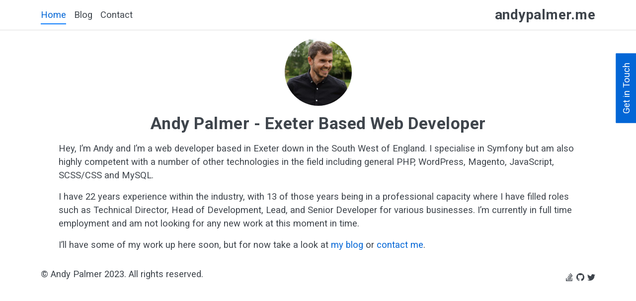

--- FILE ---
content_type: text/html; charset=utf-8
request_url: https://andypalmer.me/
body_size: 2677
content:
<!DOCTYPE html>
<html class="no-js" lang="en">
<head>
    <meta charset="utf-8">
    <meta name="viewport" content="width=device-width, minimum-scale=1, initial-scale=1, shrink-to-fit=no">
    <link rel="preconnect" href="https://fonts.googleapis.com">
    <link rel="preconnect" href="https://fonts.gstatic.com" crossorigin>
    <link href="https://fonts.googleapis.com/css2?family=Roboto:wght@400;700&display=swap" rel="stylesheet">
    <link rel="apple-touch-icon" sizes="180x180" href="/apple-touch-icon.png">
    <link rel="icon" type="image/png" href="/favicon-32x32.png" sizes="32x32">
    <meta name='robots' content='index, follow, max-image-preview:large, max-snippet:-1, max-video-preview:-1' />

	<title>Andy Palmer - Web Developer in Exeter, Devon</title>
	<meta name="description" content="Personal website of Andy Palmer, a freelance developer based in Exeter in South West England. I blog about PHP, WordPress, jQuery JavaScript and other tech." />
	<link rel="canonical" href="https://andypalmer.me/" />
	<meta property="og:locale" content="en_GB" />
	<meta property="og:type" content="website" />
	<meta property="og:title" content="Andy Palmer - Web Developer in Exeter, Devon" />
	<meta property="og:description" content="Personal website of Andy Palmer, a freelance developer based in Exeter in South West England. I blog about PHP, WordPress, jQuery JavaScript and other tech." />
	<meta property="og:url" content="https://andypalmer.me/" />
	<meta property="og:site_name" content="Andy Palmer" />
	<meta property="article:modified_time" content="2022-05-30T12:37:48+00:00" />
	<meta name="twitter:card" content="summary_large_image" />
	<script type="application/ld+json" class="yoast-schema-graph">{
	    "@context": "https://schema.org",
	    "@graph": [
	        {
	            "@type": "WebPage",
	            "@id": "https://andypalmer.me/",
	            "url": "https://andypalmer.me/",
	            "name": "Andy Palmer - Web Developer in Exeter, Devon",
	            "isPartOf": {
	                "@id": "https://andypalmer.me/#website"
	            },
	            "about": {
	                "@id": "https://andypalmer.me/#/schema/person/c4798061a6e48b5b7dda75d2e5c556a6"
	            },
	            "datePublished": "2016-03-19T16:52:04+00:00",
	            "dateModified": "2022-05-30T12:37:48+00:00",
	            "description": "Personal website of Andy Palmer, a freelance developer based in Exeter in South West England. I blog about PHP, WordPress, jQuery JavaScript and other tech.",
	            "breadcrumb": {
	                "@id": "https://andypalmer.me/#breadcrumb"
	            },
	            "inLanguage": "en-US",
	            "potentialAction": [
	                {
	                    "@type": "ReadAction",
	                    "target": [
	                        "https://andypalmer.me/"
	                    ]
	                }
	            ]
	        },
	        {
	            "@type": "BreadcrumbList",
	            "@id": "https://andypalmer.me/#breadcrumb",
	            "itemListElement": [
	                {
	                    "@type": "ListItem",
	                    "position": 1,
	                    "name": "Home"
	                }
	            ]
	        },
	        {
	            "@type": "WebSite",
	            "@id": "https://andypalmer.me/#website",
	            "url": "https://andypalmer.me/",
	            "name": "Andy Palmer",
	            "description": "Personal website of Andy Palmer - A Web Developer based in Exeter, Devon",
	            "publisher": {
	                "@id": "https://andypalmer.me/#/schema/person/c4798061a6e48b5b7dda75d2e5c556a6"
	            },
	            "potentialAction": [
	                {
	                    "@type": "SearchAction",
	                    "target": {
	                        "@type": "EntryPoint",
	                        "urlTemplate": "https://andypalmer.me/?s={search_term_string}"
	                    },
	                    "query-input": "required name=search_term_string"
	                }
	            ],
	            "inLanguage": "en-US"
	        },
	        {
	            "@type": [
	                "Person",
	                "Organization"
	            ],
	            "@id": "https://andypalmer.me/#/schema/person/c4798061a6e48b5b7dda75d2e5c556a6",
	            "name": "andy",
	            "image": {
	                "@type": "ImageObject",
	                "inLanguage": "en-US",
	                "@id": "https://andypalmer.me/#/schema/person/image/",
	                "url": "https://andypalmer.me/app/uploads/2022/09/cropped-square-13.33e4e403.jpg",
	                "contentUrl": "https://andypalmer.me/app/uploads/2022/09/cropped-square-13.33e4e403.jpg",
	                "width": 350,
	                "height": 350,
	                "caption": "andy"
	            },
	            "logo": {
	                "@id": "https://andypalmer.me/#/schema/person/image/"
	            }
	        }
	    ]
	}</script>


<link rel='stylesheet' id='app-1-css' href='/app/themes/default/assets/app.ec191f9c.css' type='text/css' media='all' />
</head>
<body class="home page-template-default page page-id-3 page-home">
<div class="sticky-header-wrap">
    <header id="header">
        <div class="container">
            <div class="d-flex justify-content-between">
                <nav id="main-nav" class="navbar navbar-default">
                    <ul id="menu-main-navigation" class="clearfix"><li class="nav-item"><a class="nav-link active" href="/">Home</a></li>
<li class="nav-item"><a class="nav-link" href="/blog/">Blog</a></li>
<li class="nav-item"><a class="nav-link" href="/contact/">Contact</a></li>
</ul>                </nav>
                <a href="/" class="logo h3">andypalmer.me</a>
                <button class="d-sm-none main-nav-toggle">
                    <img src="/app/themes/default/assets/images/list.8cfb6520.svg" width="32" height="32" alt="Open menu icon">
                    <img src="/app/themes/default/assets/images/x-lg.a1b91004.svg" width="32" height="32" alt="Close menu icon" style="display: none" loading="lazy">
                </button>
            </div>
        </div>
    </header>
</div>
    <main id="main">
        <div class="container">
            <div class="row">
                <section class="col-12 home-content">
                    <div class="text-center">
                        <img src="/app/themes/default/assets/images/me.0a9e4222.jpg" alt="Andy Palmer" class="my-head mb-3" width="135" height="136">
                        <h1 class="mb-3">Andy Palmer - Exeter Based Web Developer</h1>
                    </div>
                    <div class="dynamic-content"><p>Hey, I&#8217;m Andy and I&#8217;m a web developer based in Exeter down in the South West of England. I specialise in Symfony but am also highly competent with a number of other technologies in the field including general PHP, WordPress, Magento, JavaScript, SCSS/CSS and MySQL.</p>
<p>I have 22 years experience within the industry, with 13 of those years being in a professional capacity where I have filled roles such as Technical Director, Head of Development, Lead, and Senior Developer for various businesses. I&#8217;m currently in full time employment and am not looking for any new work at this moment in time.</p>
<p>I&#8217;ll have some of my work up here soon, but for now take a look at <a href="https://andypalmer.me/blog/">my blog</a> or <a href="https://andypalmer.me/contact/">contact me</a>.</p>
</div>
                </section>
            </div>
        </div>
    </main>
    <aside class="get-in-touch-pull-out d-none d-md-block">
        <div class="get-in-touch-inner">
            <a href="/contact/" class="get-in-touch-toggle btn btn-primary"><span>Get in Touch</span></a>
        </div>
    </aside>
<footer id="footer">
    <div class="container">
        <div class="d-flex justify-content-between">
            <p>&copy; Andy Palmer 2023. All rights reserved.</p>
            <ul class="social-links">
                <li>
                    <a href="https://stackoverflow.com/users/682673/andy" title="Stack Overflow" target="_blank" rel="noopener">
                        <img src="/app/themes/default/assets/images/stack-overflow.5c98149c.svg" width="16" height="16" alt="stackoverflow logo" loading="lazy">
                    </a>
                </li>
                <li>
                    <a href="https://github.com/andyexeter" title="GitHub" target="_blank" rel="noopener">
                        <img src="/app/themes/default/assets/images/github.dd2b1ef6.svg" width="16" height="16" alt="github logo" loading="lazy">
                    </a>
                </li>
                <li>
                    <a href="https://twitter.com/andyexeter" title="Twitter" target="_blank" rel="noopener">
                        <img src="/app/themes/default/assets/images/twitter.59947ea0.svg" width="16" height="16" alt="twitter logo" loading="lazy">
                    </a>
                </li>
            </ul>
        </div>
    </div>
</footer>
<script type="text/javascript" src="/app/themes/default/assets/runtime.79bae279.js" id="app-1-js"></script>
<script type="text/javascript" src="/app/themes/default/assets/74.a82e6291.js" id="app-2-js"></script>
<script type="text/javascript" src="/app/themes/default/assets/app.db0855fb.js" id="app-3-js"></script>
<!-- Cloudflare Pages Analytics --><script defer src='https://static.cloudflareinsights.com/beacon.min.js' data-cf-beacon='{"token": "95487956e45a4701a1f34dbd01e11cd0"}'></script><!-- Cloudflare Pages Analytics --><script defer src="https://static.cloudflareinsights.com/beacon.min.js/vcd15cbe7772f49c399c6a5babf22c1241717689176015" integrity="sha512-ZpsOmlRQV6y907TI0dKBHq9Md29nnaEIPlkf84rnaERnq6zvWvPUqr2ft8M1aS28oN72PdrCzSjY4U6VaAw1EQ==" data-cf-beacon='{"version":"2024.11.0","token":"4bc2b4d418764528bd69c177fe4df324","r":1,"server_timing":{"name":{"cfCacheStatus":true,"cfEdge":true,"cfExtPri":true,"cfL4":true,"cfOrigin":true,"cfSpeedBrain":true},"location_startswith":null}}' crossorigin="anonymous"></script>
</body>
</html>


--- FILE ---
content_type: image/svg+xml
request_url: https://andypalmer.me/app/themes/default/assets/images/stack-overflow.5c98149c.svg
body_size: -216
content:
<svg xmlns="http://www.w3.org/2000/svg" width="16" height="16" fill="#3f454c" class="bi bi-stack-overflow" viewBox="0 0 16 16">
    <path d="M12.412 14.572V10.29h1.428V16H1v-5.71h1.428v4.282h9.984z"/>
    <path d="M3.857 13.145h7.137v-1.428H3.857v1.428zM10.254 0 9.108.852l4.26 5.727 1.146-.852L10.254 0zm-3.54 3.377 5.484 4.567.913-1.097L7.627 2.28l-.914 1.097zM4.922 6.55l6.47 3.013.603-1.294-6.47-3.013-.603 1.294zm-.925 3.344 6.985 1.469.294-1.398-6.985-1.468-.294 1.397z"/>
</svg>


--- FILE ---
content_type: text/javascript; charset=utf-8
request_url: https://andypalmer.me/app/themes/default/assets/app.db0855fb.js
body_size: 742
content:
(globalThis.webpackChunk=globalThis.webpackChunk||[]).push([[143],{697:(t,e,s)=>{var i={"./clock.svg":261,"./envelope-fill.svg":392,"./github.svg":100,"./linkedin.svg":505,"./list.svg":435,"./pencil.svg":418,"./stack-overflow.svg":497,"./twitter.svg":256,"./x-lg.svg":562};function n(t){var e=a(t);return s(e)}function a(t){if(!s.o(i,t)){var e=new Error("Cannot find module '"+t+"'");throw e.code="MODULE_NOT_FOUND",e}return i[t]}n.keys=function(){return Object.keys(i)},n.resolve=a,t.exports=n,n.id=697},733:(t,e,s)=>{"use strict";s.r(e);const i=s(553);i((function(){i("html").removeClass("no-js");const t=i(".blog-sidebar"),e=t.length?t.offset().top-20:0,s=i(".sticky-header-wrap");window.addEventListener("scroll",function(t,e){let s=!1;return function(){s||(t.apply(this,arguments),s=!0,setTimeout((()=>s=!1),e))}}((function(){s.toggleClass("is-sticky",document.documentElement.scrollTop>0),t.length&&window.matchMedia("(min-width: 768px)").matches&&(document.documentElement.scrollTop>e?t.hasClass("is-sticky")||t.width(t.width()).addClass("is-sticky"):t.hasClass("is-sticky")&&t.width("").removeClass("is-sticky"))}),24),{passive:!0})}))},34:(t,e,s)=>{s.g.$=s.g.jQuery=s(553),s(247),s(436),s(697),s(733),s(702),s(582)},702:(t,e,s)=>{const i=s(553);i((function(){const t=i("#main-nav"),e=i(".main-nav-toggle"),s=t.find("a.active").parent("li"),n=i('<div class="active-line"></div>').hide().appendTo(t);function a(e){if(t.data("navigating")||!e.length)return!1;n.css({left:e.position().left+parseInt(e.css("marginLeft"),10),width:e.width()})}e.on("click",(function(){t.toggleClass("active"),i(this).toggleClass("active").children("img").toggle()})),i(window).on("load",(function(){a(s),n.show().addClass("animated fadeIn")})),t.on("mouseenter","li a",(function(){const e=setTimeout((()=>{a(i(this).parent("li"))}),150);t.find("li a").not(this).each((function(){clearTimeout(i(this).data("timerEnter"))})),i(this).data("timerEnter",e)})).on("mouseleave","li a",(function(){clearTimeout(i(this).data("timerEnter"));const t=setTimeout((()=>{a(s)}),150);i(this).data("timerLeave",t)})).on("click","li a",(function(){clearTimeout(i(this).data("timerEnter")),t.data("navigating",!0)}))}))},582:(t,e,s)=>{s(660),s(759),s(474),s(854),s(945),s(425),s(874)},247:(t,e,s)=>{"use strict";s.r(e)},261:(t,e,s)=>{"use strict";t.exports=s.p+"images/clock.2d010927.svg"},392:(t,e,s)=>{"use strict";t.exports=s.p+"images/envelope-fill.d511207d.svg"},100:(t,e,s)=>{"use strict";t.exports=s.p+"images/github.dd2b1ef6.svg"},505:(t,e,s)=>{"use strict";t.exports=s.p+"images/linkedin.254ed994.svg"},435:(t,e,s)=>{"use strict";t.exports=s.p+"images/list.8cfb6520.svg"},418:(t,e,s)=>{"use strict";t.exports=s.p+"images/pencil.847a9c2f.svg"},497:(t,e,s)=>{"use strict";t.exports=s.p+"images/stack-overflow.5c98149c.svg"},256:(t,e,s)=>{"use strict";t.exports=s.p+"images/twitter.59947ea0.svg"},562:(t,e,s)=>{"use strict";t.exports=s.p+"images/x-lg.a1b91004.svg"},436:(t,e,s)=>{"use strict";t.exports=s.p+"images/me.0a9e4222.jpg"}},t=>{t.O(0,[74],(()=>{return e=34,t(t.s=e);var e}));t.O()}]);

--- FILE ---
content_type: application/javascript
request_url: https://andypalmer.me/app/themes/default/assets/74.a82e6291.js
body_size: 18666
content:
/*! For license information please see 74.a82e6291.js.LICENSE.txt */
(globalThis.webpackChunk=globalThis.webpackChunk||[]).push([[74],{553:e=>{!function(){"use strict";var t={class:"className",contenteditable:"contentEditable",for:"htmlFor",readonly:"readOnly",maxlength:"maxLength",tabindex:"tabIndex",colspan:"colSpan",rowspan:"rowSpan",usemap:"useMap"};function n(e,t){try{return e(t)}catch(e){return t}}var r=document,i=window,a=r.documentElement,s=r.createElement.bind(r),o=s("div"),l=s("table"),u=s("tbody"),c=s("tr"),d=Array.isArray,p=Array.prototype,f=p.concat,g=p.filter,h=p.indexOf,m=p.map,b=p.push,v=p.slice,y=p.some,k=p.splice,S=/^#(?:[\w-]|\\.|[^\x00-\xa0])*$/,w=/^\.(?:[\w-]|\\.|[^\x00-\xa0])*$/,_=/<.+>/,A=/^\w+$/;function E(e,t){var n,r=!!(n=t)&&11===n.nodeType;return e&&(r||P(t)||I(t))?!r&&w.test(e)?t.getElementsByClassName(e.slice(1)):!r&&A.test(e)?t.getElementsByTagName(e):t.querySelectorAll(e):[]}var x=function(){function e(e,t){if(e){if(C(e))return e;var n=e;if(z(e)){var a=(C(t)?t[0]:t)||r;if(!(n=S.test(e)&&"getElementById"in a?a.getElementById(e.slice(1)):_.test(e)?Oe(e):E(e,a)))return}else if(D(e))return this.ready(e);(n.nodeType||n===i)&&(n=[n]),this.length=n.length;for(var s=0,o=this.length;s<o;s++)this[s]=n[s]}}return e.prototype.init=function(t,n){return new e(t,n)},e}(),F=x.prototype,T=F.init;T.fn=T.prototype=F,F.length=0,F.splice=k,"function"==typeof Symbol&&(F[Symbol.iterator]=p[Symbol.iterator]),F.map=function(e){return T(f.apply([],m.call(this,(function(t,n){return e.call(t,n,t)}))))},F.slice=function(e,t){return T(v.call(this,e,t))};var N=/-([a-z])/g;function O(e){return e.replace(N,(function(e,t){return t.toUpperCase()}))}function $(e,t){var n=e&&(e.matches||e.webkitMatchesSelector||e.msMatchesSelector);return!!n&&!!t&&n.call(e,t)}function C(e){return e instanceof x}function L(e){return!!e&&e===e.window}function P(e){return!!e&&9===e.nodeType}function I(e){return!!e&&1===e.nodeType}function R(e){return"boolean"==typeof e}function D(e){return"function"==typeof e}function z(e){return"string"==typeof e}function H(e){return void 0===e}function M(e){return null===e}function B(e){return!isNaN(parseFloat(e))&&isFinite(e)}function j(e){if("object"!=typeof e||null===e)return!1;var t=Object.getPrototypeOf(e);return null===t||t===Object.prototype}function q(e,t,n){if(n){for(var r=e.length;r--;)if(!1===t.call(e[r],r,e[r]))return e}else if(j(e))for(var i=Object.keys(e),a=(r=0,i.length);r<a;r++){var s=i[r];if(!1===t.call(e[s],s,e[s]))return e}else for(r=0,a=e.length;r<a;r++)if(!1===t.call(e[r],r,e[r]))return e;return e}function G(){for(var e=[],t=0;t<arguments.length;t++)e[t]=arguments[t];var n=!!R(e[0])&&e.shift(),r=e.shift(),i=e.length;if(!r)return{};if(!i)return G(n,T,r);for(var a=0;a<i;a++){var s=e[a];for(var o in s)n&&(d(s[o])||j(s[o]))?(r[o]&&r[o].constructor===s[o].constructor||(r[o]=new s[o].constructor),G(n,r[o],s[o])):r[o]=s[o]}return r}function U(e){return z(e)?function(t,n){return $(n,e)}:D(e)?e:C(e)?function(t,n){return e.is(n)}:e?function(t,n){return n===e}:function(){return!1}}function W(e,t){return t?e.filter(t):e}T.guid=1,T.isWindow=L,T.isFunction=D,T.isArray=d,T.isNumeric=B,T.isPlainObject=j,F.get=function(e){return H(e)?v.call(this):this[(e=Number(e))<0?e+this.length:e]},F.eq=function(e){return T(this.get(e))},F.first=function(){return this.eq(0)},F.last=function(){return this.eq(-1)},T.each=q,F.each=function(e){return q(this,e)},F.prop=function(e,n){if(e){if(z(e))return e=t[e]||e,arguments.length<2?this[0]&&this[0][e]:this.each((function(t,r){r[e]=n}));for(var r in e)this.prop(r,e[r]);return this}},F.removeProp=function(e){return this.each((function(n,r){delete r[t[e]||e]}))},T.extend=G,F.extend=function(e){return G(F,e)},F.filter=function(e){var t=U(e);return T(g.call(this,(function(e,n){return t.call(e,n,e)})))};var X=/\S+/g;function Y(e){return z(e)&&e.match(X)||[]}function Z(e,t,n,r){for(var i=[],a=D(t),s=r&&U(r),o=0,l=e.length;o<l;o++)if(a){var u=t(e[o]);u.length&&b.apply(i,u)}else for(var c=e[o][t];!(null==c||r&&s(-1,c));)i.push(c),c=n?c[t]:null;return i}function K(e){return e.length>1?g.call(e,(function(e,t,n){return h.call(n,e)===t})):e}function V(e,t,n){if(I(e)){var r=i.getComputedStyle(e,null);return n?r.getPropertyValue(t)||void 0:r[t]||e.style[t]}}function J(e,t){return parseInt(V(e,t),10)||0}F.hasClass=function(e){return!!e&&y.call(this,(function(t){return I(t)&&t.classList.contains(e)}))},F.removeAttr=function(e){var t=Y(e);return this.each((function(e,n){I(n)&&q(t,(function(e,t){n.removeAttribute(t)}))}))},F.attr=function(e,t){if(e){if(z(e)){if(arguments.length<2){if(!this[0]||!I(this[0]))return;var n=this[0].getAttribute(e);return M(n)?void 0:n}return H(t)?this:M(t)?this.removeAttr(e):this.each((function(n,r){I(r)&&r.setAttribute(e,t)}))}for(var r in e)this.attr(r,e[r]);return this}},F.toggleClass=function(e,t){var n=Y(e),r=!H(t);return this.each((function(e,i){I(i)&&q(n,(function(e,n){r?t?i.classList.add(n):i.classList.remove(n):i.classList.toggle(n)}))}))},F.addClass=function(e){return this.toggleClass(e,!0)},F.removeClass=function(e){return arguments.length?this.toggleClass(e,!1):this.attr("class","")},T.unique=K,F.add=function(e,t){return T(K(this.get().concat(T(e,t).get())))};var Q=/^--/;function ee(e){return Q.test(e)}var te={},ne=o.style,re=["webkit","moz","ms"];function ie(e,t){if(void 0===t&&(t=ee(e)),t)return e;if(!te[e]){var n=O(e),r=""+n[0].toUpperCase()+n.slice(1);q((n+" "+re.join(r+" ")+r).split(" "),(function(t,n){if(n in ne)return te[e]=n,!1}))}return te[e]}var ae={animationIterationCount:!0,columnCount:!0,flexGrow:!0,flexShrink:!0,fontWeight:!0,gridArea:!0,gridColumn:!0,gridColumnEnd:!0,gridColumnStart:!0,gridRow:!0,gridRowEnd:!0,gridRowStart:!0,lineHeight:!0,opacity:!0,order:!0,orphans:!0,widows:!0,zIndex:!0};function se(e,t,n){return void 0===n&&(n=ee(e)),n||ae[e]||!B(t)?t:t+"px"}F.css=function(e,t){if(z(e)){var n=ee(e);return e=ie(e,n),arguments.length<2?this[0]&&V(this[0],e,n):e?(t=se(e,t,n),this.each((function(r,i){I(i)&&(n?i.style.setProperty(e,t):i.style[e]=t)}))):this}for(var r in e)this.css(r,e[r]);return this};var oe=/^\s+|\s+$/;function le(e,t){var r=e.dataset[t]||e.dataset[O(t)];return oe.test(r)?r:n(JSON.parse,r)}function ue(e,t,r){r=n(JSON.stringify,r),e.dataset[O(t)]=r}function ce(e,t){var n=e.documentElement;return Math.max(e.body["scroll"+t],n["scroll"+t],e.body["offset"+t],n["offset"+t],n["client"+t])}function de(e,t){return J(e,"border"+(t?"Left":"Top")+"Width")+J(e,"padding"+(t?"Left":"Top"))+J(e,"padding"+(t?"Right":"Bottom"))+J(e,"border"+(t?"Right":"Bottom")+"Width")}F.data=function(e,t){if(!e){if(!this[0])return;var n={};for(var r in this[0].dataset)n[r]=le(this[0],r);return n}if(z(e))return arguments.length<2?this[0]&&le(this[0],e):H(t)?this:this.each((function(n,r){ue(r,e,t)}));for(var r in e)this.data(r,e[r]);return this},q([!0,!1],(function(e,t){q(["Width","Height"],(function(e,n){F[(t?"outer":"inner")+n]=function(r){if(this[0])return L(this[0])?t?this[0]["inner"+n]:this[0].document.documentElement["client"+n]:P(this[0])?ce(this[0],n):this[0][(t?"offset":"client")+n]+(r&&t?J(this[0],"margin"+(e?"Top":"Left"))+J(this[0],"margin"+(e?"Bottom":"Right")):0)}}))})),q(["Width","Height"],(function(e,t){var n=t.toLowerCase();F[n]=function(r){if(!this[0])return H(r)?void 0:this;if(!arguments.length)return L(this[0])?this[0].document.documentElement["client"+t]:P(this[0])?ce(this[0],t):this[0].getBoundingClientRect()[n]-de(this[0],!e);var i=parseInt(r,10);return this.each((function(t,r){if(I(r)){var a=V(r,"boxSizing");r.style[n]=se(n,i+("border-box"===a?de(r,!e):0))}}))}}));var pe={};function fe(e){return"none"===V(e,"display")}function ge(e,t){return!t||!y.call(t,(function(t){return e.indexOf(t)<0}))}F.toggle=function(e){return this.each((function(t,n){I(n)&&((H(e)?fe(n):e)?(n.style.display=n.___cd||"",fe(n)&&(n.style.display=function(e){if(pe[e])return pe[e];var t=s(e);r.body.insertBefore(t,null);var n=V(t,"display");return r.body.removeChild(t),pe[e]="none"!==n?n:"block"}(n.tagName))):(n.___cd=V(n,"display"),n.style.display="none"))}))},F.hide=function(){return this.toggle(!1)},F.show=function(){return this.toggle(!0)};var he={focus:"focusin",blur:"focusout"},me={mouseenter:"mouseover",mouseleave:"mouseout"},be=/^(mouse|pointer|contextmenu|drag|drop|click|dblclick)/i;function ve(e){return me[e]||he[e]||e}function ye(e){return e.___ce=e.___ce||{}}function ke(e){var t=e.split(".");return[t[0],t.slice(1).sort()]}function Se(e,t,n,r,i){var a=ye(e);if(t)a[t]&&(a[t]=a[t].filter((function(a){var s=a[0],o=a[1],l=a[2];if(i&&l.guid!==i.guid||!ge(s,n)||r&&r!==o)return!0;e.removeEventListener(t,l)})));else for(t in a)Se(e,t,n,r,i)}function we(e){return e.multiple&&e.options?Z(g.call(e.options,(function(e){return e.selected&&!e.disabled&&!e.parentNode.disabled})),"value"):e.value||""}F.off=function(e,t,n){var r=this;if(H(e))this.each((function(e,t){(I(t)||P(t)||L(t))&&Se(t)}));else if(z(e))D(t)&&(n=t,t=""),q(Y(e),(function(e,i){var a=ke(i),s=a[0],o=a[1],l=ve(s);r.each((function(e,r){(I(r)||P(r)||L(r))&&Se(r,l,o,t,n)}))}));else for(var i in e)this.off(i,e[i]);return this},F.on=function(e,t,n,r,i){var a=this;if(!z(e)){for(var s in e)this.on(s,t,n,e[s],i);return this}return z(t)||(H(t)||M(t)?t="":H(n)?(n=t,t=""):(r=n,n=t,t="")),D(r)||(r=n,n=void 0),r?(q(Y(e),(function(e,s){var o=ke(s),l=o[0],u=o[1],c=ve(l),d=l in me,p=l in he;c&&a.each((function(e,a){if(I(a)||P(a)||L(a)){var s=function e(s){if(s.target["___i"+s.type])return s.stopImmediatePropagation();if((!s.namespace||ge(u,s.namespace.split(".")))&&(t||!(p&&(s.target!==a||s.___ot===c)||d&&s.relatedTarget&&a.contains(s.relatedTarget)))){var o=a;if(t){for(var l=s.target;!$(l,t);){if(l===a)return;if(!(l=l.parentNode))return}o=l}Object.defineProperty(s,"currentTarget",{configurable:!0,get:function(){return o}}),Object.defineProperty(s,"delegateTarget",{configurable:!0,get:function(){return a}}),Object.defineProperty(s,"data",{configurable:!0,get:function(){return n}});var f=r.call(o,s,s.___td);i&&Se(a,c,u,t,e),!1===f&&(s.preventDefault(),s.stopPropagation())}};s.guid=r.guid=r.guid||T.guid++,function(e,t,n,r,i){var a=ye(e);a[t]=a[t]||[],a[t].push([n,r,i]),e.addEventListener(t,i)}(a,c,u,t,s)}}))})),this):this},F.one=function(e,t,n,r){return this.on(e,t,n,r,!0)},F.ready=function(e){var t=function(){return setTimeout(e,0,T)};return"loading"!==r.readyState?t():r.addEventListener("DOMContentLoaded",t),this},F.trigger=function(e,t){if(z(e)){var n=ke(e),i=n[0],a=n[1],s=ve(i);if(!s)return this;var o=be.test(s)?"MouseEvents":"HTMLEvents";(e=r.createEvent(o)).initEvent(s,!0,!0),e.namespace=a.join("."),e.___ot=i}e.___td=t;var l=e.___ot in he;return this.each((function(t,n){l&&D(n[e.___ot])&&(n["___i"+e.type]=!0,n[e.___ot](),n["___i"+e.type]=!1),n.dispatchEvent(e)}))};var _e=/%20/g,Ae=/\r?\n/g;var Ee=/file|reset|submit|button|image/i,xe=/radio|checkbox/i;F.serialize=function(){var e="";return this.each((function(t,n){q(n.elements||[n],(function(t,n){if(!(n.disabled||!n.name||"FIELDSET"===n.tagName||Ee.test(n.type)||xe.test(n.type)&&!n.checked)){var r=we(n);if(!H(r))q(d(r)?r:[r],(function(t,r){e+=function(e,t){return"&"+encodeURIComponent(e)+"="+encodeURIComponent(t.replace(Ae,"\r\n")).replace(_e,"+")}(n.name,r)}))}}))})),e.slice(1)},F.val=function(e){return arguments.length?this.each((function(t,n){var r=n.multiple&&n.options;if(r||xe.test(n.type)){var i=d(e)?m.call(e,String):M(e)?[]:[String(e)];r?q(n.options,(function(e,t){t.selected=i.indexOf(t.value)>=0}),!0):n.checked=i.indexOf(n.value)>=0}else n.value=H(e)||M(e)?"":e})):this[0]&&we(this[0])},F.clone=function(){return this.map((function(e,t){return t.cloneNode(!0)}))},F.detach=function(e){return W(this,e).each((function(e,t){t.parentNode&&t.parentNode.removeChild(t)})),this};var Fe=/^\s*<(\w+)[^>]*>/,Te=/^<(\w+)\s*\/?>(?:<\/\1>)?$/,Ne={"*":o,tr:u,td:c,th:c,thead:l,tbody:l,tfoot:l};function Oe(e){if(!z(e))return[];if(Te.test(e))return[s(RegExp.$1)];var t=Fe.test(e)&&RegExp.$1,n=Ne[t]||Ne["*"];return n.innerHTML=e,T(n.childNodes).detach().get()}T.parseHTML=Oe,F.empty=function(){return this.each((function(e,t){for(;t.firstChild;)t.removeChild(t.firstChild)}))},F.html=function(e){return arguments.length?H(e)?this:this.each((function(t,n){I(n)&&(n.innerHTML=e)})):this[0]&&this[0].innerHTML},F.remove=function(e){return W(this,e).detach().off(),this},F.text=function(e){return H(e)?this[0]?this[0].textContent:"":this.each((function(t,n){I(n)&&(n.textContent=e)}))},F.unwrap=function(){return this.parent().each((function(e,t){if("BODY"!==t.tagName){var n=T(t);n.replaceWith(n.children())}})),this},F.offset=function(){var e=this[0];if(e){var t=e.getBoundingClientRect();return{top:t.top+i.pageYOffset,left:t.left+i.pageXOffset}}},F.offsetParent=function(){return this.map((function(e,t){for(var n=t.offsetParent;n&&"static"===V(n,"position");)n=n.offsetParent;return n||a}))},F.position=function(){var e=this[0];if(e){var t="fixed"===V(e,"position"),n=t?e.getBoundingClientRect():this.offset();if(!t){for(var r=e.ownerDocument,i=e.offsetParent||r.documentElement;(i===r.body||i===r.documentElement)&&"static"===V(i,"position");)i=i.parentNode;if(i!==e&&I(i)){var a=T(i).offset();n.top-=a.top+J(i,"borderTopWidth"),n.left-=a.left+J(i,"borderLeftWidth")}}return{top:n.top-J(e,"marginTop"),left:n.left-J(e,"marginLeft")}}},F.children=function(e){return W(T(K(Z(this,(function(e){return e.children})))),e)},F.contents=function(){return T(K(Z(this,(function(e){return"IFRAME"===e.tagName?[e.contentDocument]:"TEMPLATE"===e.tagName?e.content.childNodes:e.childNodes}))))},F.find=function(e){return T(K(Z(this,(function(t){return E(e,t)}))))};var $e=/^\s*<!(?:\[CDATA\[|--)|(?:\]\]|--)>\s*$/g,Ce=/^$|^module$|\/(java|ecma)script/i,Le=["type","src","nonce","noModule"];function Pe(e,t,n,r,i){r?e.insertBefore(t,n?e.firstChild:null):"HTML"===e.nodeName?e.parentNode.replaceChild(t,e):e.parentNode.insertBefore(t,n?e:e.nextSibling),i&&function(e,t){var n=T(e);n.filter("script").add(n.find("script")).each((function(e,n){if(Ce.test(n.type)&&a.contains(n)){var r=s("script");r.text=n.textContent.replace($e,""),q(Le,(function(e,t){n[t]&&(r[t]=n[t])})),t.head.insertBefore(r,null),t.head.removeChild(r)}}))}(t,e.ownerDocument)}function Ie(e,t,n,r,i,a,s,o){return q(e,(function(e,a){q(T(a),(function(e,a){q(T(t),(function(t,s){var o=n?s:a,l=n?e:t;Pe(n?a:s,l?o.cloneNode(!0):o,r,i,!l)}),o)}),s)}),a),t}F.after=function(){return Ie(arguments,this,!1,!1,!1,!0,!0)},F.append=function(){return Ie(arguments,this,!1,!1,!0)},F.appendTo=function(e){return Ie(arguments,this,!0,!1,!0)},F.before=function(){return Ie(arguments,this,!1,!0)},F.insertAfter=function(e){return Ie(arguments,this,!0,!1,!1,!1,!1,!0)},F.insertBefore=function(e){return Ie(arguments,this,!0,!0)},F.prepend=function(){return Ie(arguments,this,!1,!0,!0,!0,!0)},F.prependTo=function(e){return Ie(arguments,this,!0,!0,!0,!1,!1,!0)},F.replaceWith=function(e){return this.before(e).remove()},F.replaceAll=function(e){return T(e).replaceWith(this),this},F.wrapAll=function(e){for(var t=T(e),n=t[0];n.children.length;)n=n.firstElementChild;return this.first().before(t),this.appendTo(n)},F.wrap=function(e){return this.each((function(t,n){var r=T(e)[0];T(n).wrapAll(t?r.cloneNode(!0):r)}))},F.wrapInner=function(e){return this.each((function(t,n){var r=T(n),i=r.contents();i.length?i.wrapAll(e):r.append(e)}))},F.has=function(e){var t=z(e)?function(t,n){return E(e,n).length}:function(t,n){return n.contains(e)};return this.filter(t)},F.is=function(e){var t=U(e);return y.call(this,(function(e,n){return t.call(e,n,e)}))},F.next=function(e,t,n){return W(T(K(Z(this,"nextElementSibling",t,n))),e)},F.nextAll=function(e){return this.next(e,!0)},F.nextUntil=function(e,t){return this.next(t,!0,e)},F.not=function(e){var t=U(e);return this.filter((function(n,r){return(!z(e)||I(r))&&!t.call(r,n,r)}))},F.parent=function(e){return W(T(K(Z(this,"parentNode"))),e)},F.index=function(e){var t=e?T(e)[0]:this[0],n=e?this:T(t).parent().children();return h.call(n,t)},F.closest=function(e){var t=this.filter(e);if(t.length)return t;var n=this.parent();return n.length?n.closest(e):t},F.parents=function(e,t){return W(T(K(Z(this,"parentElement",!0,t))),e)},F.parentsUntil=function(e,t){return this.parents(t,e)},F.prev=function(e,t,n){return W(T(K(Z(this,"previousElementSibling",t,n))),e)},F.prevAll=function(e){return this.prev(e,!0)},F.prevUntil=function(e,t){return this.prev(t,!0,e)},F.siblings=function(e){return W(T(K(Z(this,(function(e){return T(e).parent().children().not(e)})))),e)},e.exports=T}()},874:()=>{!function(e){var t="\\b(?:BASH|BASHOPTS|BASH_ALIASES|BASH_ARGC|BASH_ARGV|BASH_CMDS|BASH_COMPLETION_COMPAT_DIR|BASH_LINENO|BASH_REMATCH|BASH_SOURCE|BASH_VERSINFO|BASH_VERSION|COLORTERM|COLUMNS|COMP_WORDBREAKS|DBUS_SESSION_BUS_ADDRESS|DEFAULTS_PATH|DESKTOP_SESSION|DIRSTACK|DISPLAY|EUID|GDMSESSION|GDM_LANG|GNOME_KEYRING_CONTROL|GNOME_KEYRING_PID|GPG_AGENT_INFO|GROUPS|HISTCONTROL|HISTFILE|HISTFILESIZE|HISTSIZE|HOME|HOSTNAME|HOSTTYPE|IFS|INSTANCE|JOB|LANG|LANGUAGE|LC_ADDRESS|LC_ALL|LC_IDENTIFICATION|LC_MEASUREMENT|LC_MONETARY|LC_NAME|LC_NUMERIC|LC_PAPER|LC_TELEPHONE|LC_TIME|LESSCLOSE|LESSOPEN|LINES|LOGNAME|LS_COLORS|MACHTYPE|MAILCHECK|MANDATORY_PATH|NO_AT_BRIDGE|OLDPWD|OPTERR|OPTIND|ORBIT_SOCKETDIR|OSTYPE|PAPERSIZE|PATH|PIPESTATUS|PPID|PS1|PS2|PS3|PS4|PWD|RANDOM|REPLY|SECONDS|SELINUX_INIT|SESSION|SESSIONTYPE|SESSION_MANAGER|SHELL|SHELLOPTS|SHLVL|SSH_AUTH_SOCK|TERM|UID|UPSTART_EVENTS|UPSTART_INSTANCE|UPSTART_JOB|UPSTART_SESSION|USER|WINDOWID|XAUTHORITY|XDG_CONFIG_DIRS|XDG_CURRENT_DESKTOP|XDG_DATA_DIRS|XDG_GREETER_DATA_DIR|XDG_MENU_PREFIX|XDG_RUNTIME_DIR|XDG_SEAT|XDG_SEAT_PATH|XDG_SESSION_DESKTOP|XDG_SESSION_ID|XDG_SESSION_PATH|XDG_SESSION_TYPE|XDG_VTNR|XMODIFIERS)\\b",n={pattern:/(^(["']?)\w+\2)[ \t]+\S.*/,lookbehind:!0,alias:"punctuation",inside:null},r={bash:n,environment:{pattern:RegExp("\\$"+t),alias:"constant"},variable:[{pattern:/\$?\(\([\s\S]+?\)\)/,greedy:!0,inside:{variable:[{pattern:/(^\$\(\([\s\S]+)\)\)/,lookbehind:!0},/^\$\(\(/],number:/\b0x[\dA-Fa-f]+\b|(?:\b\d+(?:\.\d*)?|\B\.\d+)(?:[Ee]-?\d+)?/,operator:/--|\+\+|\*\*=?|<<=?|>>=?|&&|\|\||[=!+\-*/%<>^&|]=?|[?~:]/,punctuation:/\(\(?|\)\)?|,|;/}},{pattern:/\$\((?:\([^)]+\)|[^()])+\)|`[^`]+`/,greedy:!0,inside:{variable:/^\$\(|^`|\)$|`$/}},{pattern:/\$\{[^}]+\}/,greedy:!0,inside:{operator:/:[-=?+]?|[!\/]|##?|%%?|\^\^?|,,?/,punctuation:/[\[\]]/,environment:{pattern:RegExp("(\\{)"+t),lookbehind:!0,alias:"constant"}}},/\$(?:\w+|[#?*!@$])/],entity:/\\(?:[abceEfnrtv\\"]|O?[0-7]{1,3}|U[0-9a-fA-F]{8}|u[0-9a-fA-F]{4}|x[0-9a-fA-F]{1,2})/};e.languages.bash={shebang:{pattern:/^#!\s*\/.*/,alias:"important"},comment:{pattern:/(^|[^"{\\$])#.*/,lookbehind:!0},"function-name":[{pattern:/(\bfunction\s+)[\w-]+(?=(?:\s*\(?:\s*\))?\s*\{)/,lookbehind:!0,alias:"function"},{pattern:/\b[\w-]+(?=\s*\(\s*\)\s*\{)/,alias:"function"}],"for-or-select":{pattern:/(\b(?:for|select)\s+)\w+(?=\s+in\s)/,alias:"variable",lookbehind:!0},"assign-left":{pattern:/(^|[\s;|&]|[<>]\()\w+(?=\+?=)/,inside:{environment:{pattern:RegExp("(^|[\\s;|&]|[<>]\\()"+t),lookbehind:!0,alias:"constant"}},alias:"variable",lookbehind:!0},string:[{pattern:/((?:^|[^<])<<-?\s*)(\w+)\s[\s\S]*?(?:\r?\n|\r)\2/,lookbehind:!0,greedy:!0,inside:r},{pattern:/((?:^|[^<])<<-?\s*)(["'])(\w+)\2\s[\s\S]*?(?:\r?\n|\r)\3/,lookbehind:!0,greedy:!0,inside:{bash:n}},{pattern:/(^|[^\\](?:\\\\)*)"(?:\\[\s\S]|\$\([^)]+\)|\$(?!\()|`[^`]+`|[^"\\`$])*"/,lookbehind:!0,greedy:!0,inside:r},{pattern:/(^|[^$\\])'[^']*'/,lookbehind:!0,greedy:!0},{pattern:/\$'(?:[^'\\]|\\[\s\S])*'/,greedy:!0,inside:{entity:r.entity}}],environment:{pattern:RegExp("\\$?"+t),alias:"constant"},variable:r.variable,function:{pattern:/(^|[\s;|&]|[<>]\()(?:add|apropos|apt|apt-cache|apt-get|aptitude|aspell|automysqlbackup|awk|basename|bash|bc|bconsole|bg|bzip2|cal|cat|cfdisk|chgrp|chkconfig|chmod|chown|chroot|cksum|clear|cmp|column|comm|composer|cp|cron|crontab|csplit|curl|cut|date|dc|dd|ddrescue|debootstrap|df|diff|diff3|dig|dir|dircolors|dirname|dirs|dmesg|docker|docker-compose|du|egrep|eject|env|ethtool|expand|expect|expr|fdformat|fdisk|fg|fgrep|file|find|fmt|fold|format|free|fsck|ftp|fuser|gawk|git|gparted|grep|groupadd|groupdel|groupmod|groups|grub-mkconfig|gzip|halt|head|hg|history|host|hostname|htop|iconv|id|ifconfig|ifdown|ifup|import|install|ip|jobs|join|kill|killall|less|link|ln|locate|logname|logrotate|look|lpc|lpr|lprint|lprintd|lprintq|lprm|ls|lsof|lynx|make|man|mc|mdadm|mkconfig|mkdir|mke2fs|mkfifo|mkfs|mkisofs|mknod|mkswap|mmv|more|most|mount|mtools|mtr|mutt|mv|nano|nc|netstat|nice|nl|node|nohup|notify-send|npm|nslookup|op|open|parted|passwd|paste|pathchk|ping|pkill|pnpm|podman|podman-compose|popd|pr|printcap|printenv|ps|pushd|pv|quota|quotacheck|quotactl|ram|rar|rcp|reboot|remsync|rename|renice|rev|rm|rmdir|rpm|rsync|scp|screen|sdiff|sed|sendmail|seq|service|sftp|sh|shellcheck|shuf|shutdown|sleep|slocate|sort|split|ssh|stat|strace|su|sudo|sum|suspend|swapon|sync|tac|tail|tar|tee|time|timeout|top|touch|tr|traceroute|tsort|tty|umount|uname|unexpand|uniq|units|unrar|unshar|unzip|update-grub|uptime|useradd|userdel|usermod|users|uudecode|uuencode|v|vcpkg|vdir|vi|vim|virsh|vmstat|wait|watch|wc|wget|whereis|which|who|whoami|write|xargs|xdg-open|yarn|yes|zenity|zip|zsh|zypper)(?=$|[)\s;|&])/,lookbehind:!0},keyword:{pattern:/(^|[\s;|&]|[<>]\()(?:case|do|done|elif|else|esac|fi|for|function|if|in|select|then|until|while)(?=$|[)\s;|&])/,lookbehind:!0},builtin:{pattern:/(^|[\s;|&]|[<>]\()(?:\.|:|alias|bind|break|builtin|caller|cd|command|continue|declare|echo|enable|eval|exec|exit|export|getopts|hash|help|let|local|logout|mapfile|printf|pwd|read|readarray|readonly|return|set|shift|shopt|source|test|times|trap|type|typeset|ulimit|umask|unalias|unset)(?=$|[)\s;|&])/,lookbehind:!0,alias:"class-name"},boolean:{pattern:/(^|[\s;|&]|[<>]\()(?:false|true)(?=$|[)\s;|&])/,lookbehind:!0},"file-descriptor":{pattern:/\B&\d\b/,alias:"important"},operator:{pattern:/\d?<>|>\||\+=|=[=~]?|!=?|<<[<-]?|[&\d]?>>|\d[<>]&?|[<>][&=]?|&[>&]?|\|[&|]?/,inside:{"file-descriptor":{pattern:/^\d/,alias:"important"}}},punctuation:/\$?\(\(?|\)\)?|\.\.|[{}[\];\\]/,number:{pattern:/(^|\s)(?:[1-9]\d*|0)(?:[.,]\d+)?\b/,lookbehind:!0}},n.inside=e.languages.bash;for(var i=["comment","function-name","for-or-select","assign-left","string","environment","function","keyword","builtin","boolean","file-descriptor","operator","punctuation","number"],a=r.variable[1].inside,s=0;s<i.length;s++)a[i[s]]=e.languages.bash[i[s]];e.languages.shell=e.languages.bash}(Prism)},854:()=>{!function(e){function t(e,t){return"___"+e.toUpperCase()+t+"___"}Object.defineProperties(e.languages["markup-templating"]={},{buildPlaceholders:{value:function(n,r,i,a){if(n.language===r){var s=n.tokenStack=[];n.code=n.code.replace(i,(function(e){if("function"==typeof a&&!a(e))return e;for(var i,o=s.length;-1!==n.code.indexOf(i=t(r,o));)++o;return s[o]=e,i})),n.grammar=e.languages.markup}}},tokenizePlaceholders:{value:function(n,r){if(n.language===r&&n.tokenStack){n.grammar=e.languages[r];var i=0,a=Object.keys(n.tokenStack);!function s(o){for(var l=0;l<o.length&&!(i>=a.length);l++){var u=o[l];if("string"==typeof u||u.content&&"string"==typeof u.content){var c=a[i],d=n.tokenStack[c],p="string"==typeof u?u:u.content,f=t(r,c),g=p.indexOf(f);if(g>-1){++i;var h=p.substring(0,g),m=new e.Token(r,e.tokenize(d,n.grammar),"language-"+r,d),b=p.substring(g+f.length),v=[];h&&v.push.apply(v,s([h])),v.push(m),b&&v.push.apply(v,s([b])),"string"==typeof u?o.splice.apply(o,[l,1].concat(v)):u.content=v}}else u.content&&s(u.content)}return o}(n.tokens)}}}})}(Prism)},425:()=>{Prism.languages.insertBefore("php","variable",{this:{pattern:/\$this\b/,alias:"keyword"},global:/\$(?:GLOBALS|HTTP_RAW_POST_DATA|_(?:COOKIE|ENV|FILES|GET|POST|REQUEST|SERVER|SESSION)|argc|argv|http_response_header|php_errormsg)\b/,scope:{pattern:/\b[\w\\]+::/,inside:{keyword:/\b(?:parent|self|static)\b/,punctuation:/::|\\/}}})},945:()=>{!function(e){var t=/\/\*[\s\S]*?\*\/|\/\/.*|#(?!\[).*/,n=[{pattern:/\b(?:false|true)\b/i,alias:"boolean"},{pattern:/(::\s*)\b[a-z_]\w*\b(?!\s*\()/i,greedy:!0,lookbehind:!0},{pattern:/(\b(?:case|const)\s+)\b[a-z_]\w*(?=\s*[;=])/i,greedy:!0,lookbehind:!0},/\b(?:null)\b/i,/\b[A-Z_][A-Z0-9_]*\b(?!\s*\()/],r=/\b0b[01]+(?:_[01]+)*\b|\b0o[0-7]+(?:_[0-7]+)*\b|\b0x[\da-f]+(?:_[\da-f]+)*\b|(?:\b\d+(?:_\d+)*\.?(?:\d+(?:_\d+)*)?|\B\.\d+)(?:e[+-]?\d+)?/i,i=/<?=>|\?\?=?|\.{3}|\??->|[!=]=?=?|::|\*\*=?|--|\+\+|&&|\|\||<<|>>|[?~]|[/^|%*&<>.+-]=?/,a=/[{}\[\](),:;]/;e.languages.php={delimiter:{pattern:/\?>$|^<\?(?:php(?=\s)|=)?/i,alias:"important"},comment:t,variable:/\$+(?:\w+\b|(?=\{))/,package:{pattern:/(namespace\s+|use\s+(?:function\s+)?)(?:\\?\b[a-z_]\w*)+\b(?!\\)/i,lookbehind:!0,inside:{punctuation:/\\/}},"class-name-definition":{pattern:/(\b(?:class|enum|interface|trait)\s+)\b[a-z_]\w*(?!\\)\b/i,lookbehind:!0,alias:"class-name"},"function-definition":{pattern:/(\bfunction\s+)[a-z_]\w*(?=\s*\()/i,lookbehind:!0,alias:"function"},keyword:[{pattern:/(\(\s*)\b(?:array|bool|boolean|float|int|integer|object|string)\b(?=\s*\))/i,alias:"type-casting",greedy:!0,lookbehind:!0},{pattern:/([(,?]\s*)\b(?:array(?!\s*\()|bool|callable|(?:false|null)(?=\s*\|)|float|int|iterable|mixed|object|self|static|string)\b(?=\s*\$)/i,alias:"type-hint",greedy:!0,lookbehind:!0},{pattern:/(\)\s*:\s*(?:\?\s*)?)\b(?:array(?!\s*\()|bool|callable|(?:false|null)(?=\s*\|)|float|int|iterable|mixed|never|object|self|static|string|void)\b/i,alias:"return-type",greedy:!0,lookbehind:!0},{pattern:/\b(?:array(?!\s*\()|bool|float|int|iterable|mixed|object|string|void)\b/i,alias:"type-declaration",greedy:!0},{pattern:/(\|\s*)(?:false|null)\b|\b(?:false|null)(?=\s*\|)/i,alias:"type-declaration",greedy:!0,lookbehind:!0},{pattern:/\b(?:parent|self|static)(?=\s*::)/i,alias:"static-context",greedy:!0},{pattern:/(\byield\s+)from\b/i,lookbehind:!0},/\bclass\b/i,{pattern:/((?:^|[^\s>:]|(?:^|[^-])>|(?:^|[^:]):)\s*)\b(?:abstract|and|array|as|break|callable|case|catch|clone|const|continue|declare|default|die|do|echo|else|elseif|empty|enddeclare|endfor|endforeach|endif|endswitch|endwhile|enum|eval|exit|extends|final|finally|fn|for|foreach|function|global|goto|if|implements|include|include_once|instanceof|insteadof|interface|isset|list|match|namespace|never|new|or|parent|print|private|protected|public|readonly|require|require_once|return|self|static|switch|throw|trait|try|unset|use|var|while|xor|yield|__halt_compiler)\b/i,lookbehind:!0}],"argument-name":{pattern:/([(,]\s*)\b[a-z_]\w*(?=\s*:(?!:))/i,lookbehind:!0},"class-name":[{pattern:/(\b(?:extends|implements|instanceof|new(?!\s+self|\s+static))\s+|\bcatch\s*\()\b[a-z_]\w*(?!\\)\b/i,greedy:!0,lookbehind:!0},{pattern:/(\|\s*)\b[a-z_]\w*(?!\\)\b/i,greedy:!0,lookbehind:!0},{pattern:/\b[a-z_]\w*(?!\\)\b(?=\s*\|)/i,greedy:!0},{pattern:/(\|\s*)(?:\\?\b[a-z_]\w*)+\b/i,alias:"class-name-fully-qualified",greedy:!0,lookbehind:!0,inside:{punctuation:/\\/}},{pattern:/(?:\\?\b[a-z_]\w*)+\b(?=\s*\|)/i,alias:"class-name-fully-qualified",greedy:!0,inside:{punctuation:/\\/}},{pattern:/(\b(?:extends|implements|instanceof|new(?!\s+self\b|\s+static\b))\s+|\bcatch\s*\()(?:\\?\b[a-z_]\w*)+\b(?!\\)/i,alias:"class-name-fully-qualified",greedy:!0,lookbehind:!0,inside:{punctuation:/\\/}},{pattern:/\b[a-z_]\w*(?=\s*\$)/i,alias:"type-declaration",greedy:!0},{pattern:/(?:\\?\b[a-z_]\w*)+(?=\s*\$)/i,alias:["class-name-fully-qualified","type-declaration"],greedy:!0,inside:{punctuation:/\\/}},{pattern:/\b[a-z_]\w*(?=\s*::)/i,alias:"static-context",greedy:!0},{pattern:/(?:\\?\b[a-z_]\w*)+(?=\s*::)/i,alias:["class-name-fully-qualified","static-context"],greedy:!0,inside:{punctuation:/\\/}},{pattern:/([(,?]\s*)[a-z_]\w*(?=\s*\$)/i,alias:"type-hint",greedy:!0,lookbehind:!0},{pattern:/([(,?]\s*)(?:\\?\b[a-z_]\w*)+(?=\s*\$)/i,alias:["class-name-fully-qualified","type-hint"],greedy:!0,lookbehind:!0,inside:{punctuation:/\\/}},{pattern:/(\)\s*:\s*(?:\?\s*)?)\b[a-z_]\w*(?!\\)\b/i,alias:"return-type",greedy:!0,lookbehind:!0},{pattern:/(\)\s*:\s*(?:\?\s*)?)(?:\\?\b[a-z_]\w*)+\b(?!\\)/i,alias:["class-name-fully-qualified","return-type"],greedy:!0,lookbehind:!0,inside:{punctuation:/\\/}}],constant:n,function:{pattern:/(^|[^\\\w])\\?[a-z_](?:[\w\\]*\w)?(?=\s*\()/i,lookbehind:!0,inside:{punctuation:/\\/}},property:{pattern:/(->\s*)\w+/,lookbehind:!0},number:r,operator:i,punctuation:a};var s={pattern:/\{\$(?:\{(?:\{[^{}]+\}|[^{}]+)\}|[^{}])+\}|(^|[^\\{])\$+(?:\w+(?:\[[^\r\n\[\]]+\]|->\w+)?)/,lookbehind:!0,inside:e.languages.php},o=[{pattern:/<<<'([^']+)'[\r\n](?:.*[\r\n])*?\1;/,alias:"nowdoc-string",greedy:!0,inside:{delimiter:{pattern:/^<<<'[^']+'|[a-z_]\w*;$/i,alias:"symbol",inside:{punctuation:/^<<<'?|[';]$/}}}},{pattern:/<<<(?:"([^"]+)"[\r\n](?:.*[\r\n])*?\1;|([a-z_]\w*)[\r\n](?:.*[\r\n])*?\2;)/i,alias:"heredoc-string",greedy:!0,inside:{delimiter:{pattern:/^<<<(?:"[^"]+"|[a-z_]\w*)|[a-z_]\w*;$/i,alias:"symbol",inside:{punctuation:/^<<<"?|[";]$/}},interpolation:s}},{pattern:/`(?:\\[\s\S]|[^\\`])*`/,alias:"backtick-quoted-string",greedy:!0},{pattern:/'(?:\\[\s\S]|[^\\'])*'/,alias:"single-quoted-string",greedy:!0},{pattern:/"(?:\\[\s\S]|[^\\"])*"/,alias:"double-quoted-string",greedy:!0,inside:{interpolation:s}}];e.languages.insertBefore("php","variable",{string:o,attribute:{pattern:/#\[(?:[^"'\/#]|\/(?![*/])|\/\/.*$|#(?!\[).*$|\/\*(?:[^*]|\*(?!\/))*\*\/|"(?:\\[\s\S]|[^\\"])*"|'(?:\\[\s\S]|[^\\'])*')+\](?=\s*[a-z$#])/im,greedy:!0,inside:{"attribute-content":{pattern:/^(#\[)[\s\S]+(?=\]$)/,lookbehind:!0,inside:{comment:t,string:o,"attribute-class-name":[{pattern:/([^:]|^)\b[a-z_]\w*(?!\\)\b/i,alias:"class-name",greedy:!0,lookbehind:!0},{pattern:/([^:]|^)(?:\\?\b[a-z_]\w*)+/i,alias:["class-name","class-name-fully-qualified"],greedy:!0,lookbehind:!0,inside:{punctuation:/\\/}}],constant:n,number:r,operator:i,punctuation:a}},delimiter:{pattern:/^#\[|\]$/,alias:"punctuation"}}}}),e.hooks.add("before-tokenize",(function(t){if(/<\?/.test(t.code)){e.languages["markup-templating"].buildPlaceholders(t,"php",/<\?(?:[^"'/#]|\/(?![*/])|("|')(?:\\[\s\S]|(?!\1)[^\\])*\1|(?:\/\/|#(?!\[))(?:[^?\n\r]|\?(?!>))*(?=$|\?>|[\r\n])|#\[|\/\*(?:[^*]|\*(?!\/))*(?:\*\/|$))*?(?:\?>|$)/g)}})),e.hooks.add("after-tokenize",(function(t){e.languages["markup-templating"].tokenizePlaceholders(t,"php")}))}(Prism)},474:()=>{!function(){if("undefined"!=typeof Prism&&"undefined"!=typeof document){var e=/(?:^|\s)command-line(?:\s|$)/,t="command-line-prompt",n="".startsWith?function(e,t){return e.startsWith(t)}:function(e,t){return 0===e.indexOf(t)},r="".endsWith?function(e,t){return e.endsWith(t)}:function(e,t){var n=e.length;return e.substring(n-t.length,n)===t};Prism.hooks.add("before-highlight",(function(a){var s=i(a);if(!s.complete&&a.code){var o=a.element.parentElement;if(o&&/pre/i.test(o.nodeName)&&(e.test(o.className)||e.test(a.element.className))){var l=a.element.querySelector("."+t);l&&l.remove();var u=a.code.split("\n");s.numberOfLines=u.length;var c=s.outputLines=[],d=o.getAttribute("data-output"),p=o.getAttribute("data-filter-output");if(null!==d)d.split(",").forEach((function(e){var t=e.split("-"),n=parseInt(t[0],10),r=2===t.length?parseInt(t[1],10):n;if(!isNaN(n)&&!isNaN(r)){n<1&&(n=1),r>u.length&&(r=u.length),r--;for(var i=--n;i<=r;i++)c[i]=u[i],u[i]=""}}));else if(p)for(var f=0;f<u.length;f++)n(u[f],p)&&(c[f]=u[f].slice(p.length),u[f]="");for(var g=s.continuationLineIndicies=new Set,h=o.getAttribute("data-continuation-str"),m=o.getAttribute("data-filter-continuation"),b=0;b<u.length;b++){var v=u[b];v&&(h&&r(v,h)&&g.add(b+1),b>0&&m&&n(v,m)&&(u[b]=v.slice(m.length),g.add(b)))}a.code=u.join("\n")}else s.complete=!0}else s.complete=!0})),Prism.hooks.add("before-insert",(function(e){var t=i(e);if(!t.complete){for(var n=e.highlightedCode.split("\n"),r=t.outputLines||[],a=0,s=n.length;a<s;a++)r.hasOwnProperty(a)?n[a]='<span class="token output">'+Prism.util.encode(r[a])+"</span>":n[a]='<span class="token command">'+n[a]+"</span>";e.highlightedCode=n.join("\n")}})),Prism.hooks.add("complete",(function(n){if(function(e){return"command-line"in(e.vars=e.vars||{})}(n)){var r=i(n);if(!r.complete){var a=n.element.parentElement;e.test(n.element.className)&&(n.element.className=n.element.className.replace(e," ")),e.test(a.className)||(a.className+=" command-line");var s,o="",l=r.numberOfLines||0,u=v("data-prompt","");if(""!==u)s='<span data-prompt="'+u+'"></span>';else s='<span data-user="'+v("data-user","user")+'" data-host="'+v("data-host","localhost")+'"></span>';for(var c=r.continuationLineIndicies||new Set,d='<span data-continuation-prompt="'+v("data-continuation-prompt",">")+'"></span>',p=0;p<l;p++)c.has(p)?o+=d:o+=s;var f=document.createElement("span");f.className=t,f.innerHTML=o;for(var g=r.outputLines||[],h=0,m=g.length;h<m;h++)if(g.hasOwnProperty(h)){var b=f.children[h];b.removeAttribute("data-user"),b.removeAttribute("data-host"),b.removeAttribute("data-prompt")}n.element.insertBefore(f,n.element.firstChild),r.complete=!0}}function v(e,t){return(a.getAttribute(e)||t).replace(/"/g,"&quot")}}))}function i(e){var t=e.vars=e.vars||{};return t["command-line"]=t["command-line"]||{}}}()},759:()=>{!function(){if("undefined"!=typeof Prism&&"undefined"!=typeof document){var e="line-numbers",t=/\n(?!$)/g,n=Prism.plugins.lineNumbers={getLine:function(t,n){if("PRE"===t.tagName&&t.classList.contains(e)){var r=t.querySelector(".line-numbers-rows");if(r){var i=parseInt(t.getAttribute("data-start"),10)||1,a=i+(r.children.length-1);n<i&&(n=i),n>a&&(n=a);var s=n-i;return r.children[s]}}},resize:function(e){i([e])},assumeViewportIndependence:!0},r=void 0;window.addEventListener("resize",(function(){n.assumeViewportIndependence&&r===window.innerWidth||(r=window.innerWidth,i(Array.prototype.slice.call(document.querySelectorAll("pre.line-numbers"))))})),Prism.hooks.add("complete",(function(n){if(n.code){var r=n.element,a=r.parentNode;if(a&&/pre/i.test(a.nodeName)&&!r.querySelector(".line-numbers-rows")&&Prism.util.isActive(r,e)){r.classList.remove(e),a.classList.add(e);var s,o=n.code.match(t),l=o?o.length+1:1,u=new Array(l+1).join("<span></span>");(s=document.createElement("span")).setAttribute("aria-hidden","true"),s.className="line-numbers-rows",s.innerHTML=u,a.hasAttribute("data-start")&&(a.style.counterReset="linenumber "+(parseInt(a.getAttribute("data-start"),10)-1)),n.element.appendChild(s),i([a]),Prism.hooks.run("line-numbers",n)}}})),Prism.hooks.add("line-numbers",(function(e){e.plugins=e.plugins||{},e.plugins.lineNumbers=!0}))}function i(e){if(0!=(e=e.filter((function(e){var t=function(e){if(!e)return null;return window.getComputedStyle?getComputedStyle(e):e.currentStyle||null}(e)["white-space"];return"pre-wrap"===t||"pre-line"===t}))).length){var n=e.map((function(e){var n=e.querySelector("code"),r=e.querySelector(".line-numbers-rows");if(n&&r){var i=e.querySelector(".line-numbers-sizer"),a=n.textContent.split(t);i||((i=document.createElement("span")).className="line-numbers-sizer",n.appendChild(i)),i.innerHTML="0",i.style.display="block";var s=i.getBoundingClientRect().height;return i.innerHTML="",{element:e,lines:a,lineHeights:[],oneLinerHeight:s,sizer:i}}})).filter(Boolean);n.forEach((function(e){var t=e.sizer,n=e.lines,r=e.lineHeights,i=e.oneLinerHeight;r[n.length-1]=void 0,n.forEach((function(e,n){if(e&&e.length>1){var a=t.appendChild(document.createElement("span"));a.style.display="block",a.textContent=e}else r[n]=i}))})),n.forEach((function(e){for(var t=e.sizer,n=e.lineHeights,r=0,i=0;i<n.length;i++)void 0===n[i]&&(n[i]=t.children[r++].getBoundingClientRect().height)})),n.forEach((function(e){var t=e.sizer,n=e.element.querySelector(".line-numbers-rows");t.style.display="none",t.innerHTML="",e.lineHeights.forEach((function(e,t){n.children[t].style.height=e+"px"}))}))}}}()},660:(e,t,n)=>{var r=function(e){var t=/(?:^|\s)lang(?:uage)?-([\w-]+)(?=\s|$)/i,n=0,r={},i={manual:e.Prism&&e.Prism.manual,disableWorkerMessageHandler:e.Prism&&e.Prism.disableWorkerMessageHandler,util:{encode:function e(t){return t instanceof a?new a(t.type,e(t.content),t.alias):Array.isArray(t)?t.map(e):t.replace(/&/g,"&amp;").replace(/</g,"&lt;").replace(/\u00a0/g," ")},type:function(e){return Object.prototype.toString.call(e).slice(8,-1)},objId:function(e){return e.__id||Object.defineProperty(e,"__id",{value:++n}),e.__id},clone:function e(t,n){var r,a;switch(n=n||{},i.util.type(t)){case"Object":if(a=i.util.objId(t),n[a])return n[a];for(var s in r={},n[a]=r,t)t.hasOwnProperty(s)&&(r[s]=e(t[s],n));return r;case"Array":return a=i.util.objId(t),n[a]?n[a]:(r=[],n[a]=r,t.forEach((function(t,i){r[i]=e(t,n)})),r);default:return t}},getLanguage:function(e){for(;e;){var n=t.exec(e.className);if(n)return n[1].toLowerCase();e=e.parentElement}return"none"},setLanguage:function(e,n){e.className=e.className.replace(RegExp(t,"gi"),""),e.classList.add("language-"+n)},currentScript:function(){if("undefined"==typeof document)return null;if("currentScript"in document)return document.currentScript;try{throw new Error}catch(r){var e=(/at [^(\r\n]*\((.*):[^:]+:[^:]+\)$/i.exec(r.stack)||[])[1];if(e){var t=document.getElementsByTagName("script");for(var n in t)if(t[n].src==e)return t[n]}return null}},isActive:function(e,t,n){for(var r="no-"+t;e;){var i=e.classList;if(i.contains(t))return!0;if(i.contains(r))return!1;e=e.parentElement}return!!n}},languages:{plain:r,plaintext:r,text:r,txt:r,extend:function(e,t){var n=i.util.clone(i.languages[e]);for(var r in t)n[r]=t[r];return n},insertBefore:function(e,t,n,r){var a=(r=r||i.languages)[e],s={};for(var o in a)if(a.hasOwnProperty(o)){if(o==t)for(var l in n)n.hasOwnProperty(l)&&(s[l]=n[l]);n.hasOwnProperty(o)||(s[o]=a[o])}var u=r[e];return r[e]=s,i.languages.DFS(i.languages,(function(t,n){n===u&&t!=e&&(this[t]=s)})),s},DFS:function e(t,n,r,a){a=a||{};var s=i.util.objId;for(var o in t)if(t.hasOwnProperty(o)){n.call(t,o,t[o],r||o);var l=t[o],u=i.util.type(l);"Object"!==u||a[s(l)]?"Array"!==u||a[s(l)]||(a[s(l)]=!0,e(l,n,o,a)):(a[s(l)]=!0,e(l,n,null,a))}}},plugins:{},highlightAll:function(e,t){i.highlightAllUnder(document,e,t)},highlightAllUnder:function(e,t,n){var r={callback:n,container:e,selector:'code[class*="language-"], [class*="language-"] code, code[class*="lang-"], [class*="lang-"] code'};i.hooks.run("before-highlightall",r),r.elements=Array.prototype.slice.apply(r.container.querySelectorAll(r.selector)),i.hooks.run("before-all-elements-highlight",r);for(var a,s=0;a=r.elements[s++];)i.highlightElement(a,!0===t,r.callback)},highlightElement:function(t,n,r){var a=i.util.getLanguage(t),s=i.languages[a];i.util.setLanguage(t,a);var o=t.parentElement;o&&"pre"===o.nodeName.toLowerCase()&&i.util.setLanguage(o,a);var l={element:t,language:a,grammar:s,code:t.textContent};function u(e){l.highlightedCode=e,i.hooks.run("before-insert",l),l.element.innerHTML=l.highlightedCode,i.hooks.run("after-highlight",l),i.hooks.run("complete",l),r&&r.call(l.element)}if(i.hooks.run("before-sanity-check",l),(o=l.element.parentElement)&&"pre"===o.nodeName.toLowerCase()&&!o.hasAttribute("tabindex")&&o.setAttribute("tabindex","0"),!l.code)return i.hooks.run("complete",l),void(r&&r.call(l.element));if(i.hooks.run("before-highlight",l),l.grammar)if(n&&e.Worker){var c=new Worker(i.filename);c.onmessage=function(e){u(e.data)},c.postMessage(JSON.stringify({language:l.language,code:l.code,immediateClose:!0}))}else u(i.highlight(l.code,l.grammar,l.language));else u(i.util.encode(l.code))},highlight:function(e,t,n){var r={code:e,grammar:t,language:n};if(i.hooks.run("before-tokenize",r),!r.grammar)throw new Error('The language "'+r.language+'" has no grammar.');return r.tokens=i.tokenize(r.code,r.grammar),i.hooks.run("after-tokenize",r),a.stringify(i.util.encode(r.tokens),r.language)},tokenize:function(e,t){var n=t.rest;if(n){for(var r in n)t[r]=n[r];delete t.rest}var i=new l;return u(i,i.head,e),o(e,i,t,i.head,0),function(e){var t=[],n=e.head.next;for(;n!==e.tail;)t.push(n.value),n=n.next;return t}(i)},hooks:{all:{},add:function(e,t){var n=i.hooks.all;n[e]=n[e]||[],n[e].push(t)},run:function(e,t){var n=i.hooks.all[e];if(n&&n.length)for(var r,a=0;r=n[a++];)r(t)}},Token:a};function a(e,t,n,r){this.type=e,this.content=t,this.alias=n,this.length=0|(r||"").length}function s(e,t,n,r){e.lastIndex=t;var i=e.exec(n);if(i&&r&&i[1]){var a=i[1].length;i.index+=a,i[0]=i[0].slice(a)}return i}function o(e,t,n,r,l,d){for(var p in n)if(n.hasOwnProperty(p)&&n[p]){var f=n[p];f=Array.isArray(f)?f:[f];for(var g=0;g<f.length;++g){if(d&&d.cause==p+","+g)return;var h=f[g],m=h.inside,b=!!h.lookbehind,v=!!h.greedy,y=h.alias;if(v&&!h.pattern.global){var k=h.pattern.toString().match(/[imsuy]*$/)[0];h.pattern=RegExp(h.pattern.source,k+"g")}for(var S=h.pattern||h,w=r.next,_=l;w!==t.tail&&!(d&&_>=d.reach);_+=w.value.length,w=w.next){var A=w.value;if(t.length>e.length)return;if(!(A instanceof a)){var E,x=1;if(v){if(!(E=s(S,_,e,b))||E.index>=e.length)break;var F=E.index,T=E.index+E[0].length,N=_;for(N+=w.value.length;F>=N;)N+=(w=w.next).value.length;if(_=N-=w.value.length,w.value instanceof a)continue;for(var O=w;O!==t.tail&&(N<T||"string"==typeof O.value);O=O.next)x++,N+=O.value.length;x--,A=e.slice(_,N),E.index-=_}else if(!(E=s(S,0,A,b)))continue;F=E.index;var $=E[0],C=A.slice(0,F),L=A.slice(F+$.length),P=_+A.length;d&&P>d.reach&&(d.reach=P);var I=w.prev;if(C&&(I=u(t,I,C),_+=C.length),c(t,I,x),w=u(t,I,new a(p,m?i.tokenize($,m):$,y,$)),L&&u(t,w,L),x>1){var R={cause:p+","+g,reach:P};o(e,t,n,w.prev,_,R),d&&R.reach>d.reach&&(d.reach=R.reach)}}}}}}function l(){var e={value:null,prev:null,next:null},t={value:null,prev:e,next:null};e.next=t,this.head=e,this.tail=t,this.length=0}function u(e,t,n){var r=t.next,i={value:n,prev:t,next:r};return t.next=i,r.prev=i,e.length++,i}function c(e,t,n){for(var r=t.next,i=0;i<n&&r!==e.tail;i++)r=r.next;t.next=r,r.prev=t,e.length-=i}if(e.Prism=i,a.stringify=function e(t,n){if("string"==typeof t)return t;if(Array.isArray(t)){var r="";return t.forEach((function(t){r+=e(t,n)})),r}var a={type:t.type,content:e(t.content,n),tag:"span",classes:["token",t.type],attributes:{},language:n},s=t.alias;s&&(Array.isArray(s)?Array.prototype.push.apply(a.classes,s):a.classes.push(s)),i.hooks.run("wrap",a);var o="";for(var l in a.attributes)o+=" "+l+'="'+(a.attributes[l]||"").replace(/"/g,"&quot;")+'"';return"<"+a.tag+' class="'+a.classes.join(" ")+'"'+o+">"+a.content+"</"+a.tag+">"},!e.document)return e.addEventListener?(i.disableWorkerMessageHandler||e.addEventListener("message",(function(t){var n=JSON.parse(t.data),r=n.language,a=n.code,s=n.immediateClose;e.postMessage(i.highlight(a,i.languages[r],r)),s&&e.close()}),!1),i):i;var d=i.util.currentScript();function p(){i.manual||i.highlightAll()}if(d&&(i.filename=d.src,d.hasAttribute("data-manual")&&(i.manual=!0)),!i.manual){var f=document.readyState;"loading"===f||"interactive"===f&&d&&d.defer?document.addEventListener("DOMContentLoaded",p):window.requestAnimationFrame?window.requestAnimationFrame(p):window.setTimeout(p,16)}return i}("undefined"!=typeof window?window:"undefined"!=typeof WorkerGlobalScope&&self instanceof WorkerGlobalScope?self:{});e.exports&&(e.exports=r),void 0!==n.g&&(n.g.Prism=r),r.languages.markup={comment:{pattern:/<!--(?:(?!<!--)[\s\S])*?-->/,greedy:!0},prolog:{pattern:/<\?[\s\S]+?\?>/,greedy:!0},doctype:{pattern:/<!DOCTYPE(?:[^>"'[\]]|"[^"]*"|'[^']*')+(?:\[(?:[^<"'\]]|"[^"]*"|'[^']*'|<(?!!--)|<!--(?:[^-]|-(?!->))*-->)*\]\s*)?>/i,greedy:!0,inside:{"internal-subset":{pattern:/(^[^\[]*\[)[\s\S]+(?=\]>$)/,lookbehind:!0,greedy:!0,inside:null},string:{pattern:/"[^"]*"|'[^']*'/,greedy:!0},punctuation:/^<!|>$|[[\]]/,"doctype-tag":/^DOCTYPE/i,name:/[^\s<>'"]+/}},cdata:{pattern:/<!\[CDATA\[[\s\S]*?\]\]>/i,greedy:!0},tag:{pattern:/<\/?(?!\d)[^\s>\/=$<%]+(?:\s(?:\s*[^\s>\/=]+(?:\s*=\s*(?:"[^"]*"|'[^']*'|[^\s'">=]+(?=[\s>]))|(?=[\s/>])))+)?\s*\/?>/,greedy:!0,inside:{tag:{pattern:/^<\/?[^\s>\/]+/,inside:{punctuation:/^<\/?/,namespace:/^[^\s>\/:]+:/}},"special-attr":[],"attr-value":{pattern:/=\s*(?:"[^"]*"|'[^']*'|[^\s'">=]+)/,inside:{punctuation:[{pattern:/^=/,alias:"attr-equals"},/"|'/]}},punctuation:/\/?>/,"attr-name":{pattern:/[^\s>\/]+/,inside:{namespace:/^[^\s>\/:]+:/}}}},entity:[{pattern:/&[\da-z]{1,8};/i,alias:"named-entity"},/&#x?[\da-f]{1,8};/i]},r.languages.markup.tag.inside["attr-value"].inside.entity=r.languages.markup.entity,r.languages.markup.doctype.inside["internal-subset"].inside=r.languages.markup,r.hooks.add("wrap",(function(e){"entity"===e.type&&(e.attributes.title=e.content.replace(/&amp;/,"&"))})),Object.defineProperty(r.languages.markup.tag,"addInlined",{value:function(e,t){var n={};n["language-"+t]={pattern:/(^<!\[CDATA\[)[\s\S]+?(?=\]\]>$)/i,lookbehind:!0,inside:r.languages[t]},n.cdata=/^<!\[CDATA\[|\]\]>$/i;var i={"included-cdata":{pattern:/<!\[CDATA\[[\s\S]*?\]\]>/i,inside:n}};i["language-"+t]={pattern:/[\s\S]+/,inside:r.languages[t]};var a={};a[e]={pattern:RegExp(/(<__[^>]*>)(?:<!\[CDATA\[(?:[^\]]|\](?!\]>))*\]\]>|(?!<!\[CDATA\[)[\s\S])*?(?=<\/__>)/.source.replace(/__/g,(function(){return e})),"i"),lookbehind:!0,greedy:!0,inside:i},r.languages.insertBefore("markup","cdata",a)}}),Object.defineProperty(r.languages.markup.tag,"addAttribute",{value:function(e,t){r.languages.markup.tag.inside["special-attr"].push({pattern:RegExp(/(^|["'\s])/.source+"(?:"+e+")"+/\s*=\s*(?:"[^"]*"|'[^']*'|[^\s'">=]+(?=[\s>]))/.source,"i"),lookbehind:!0,inside:{"attr-name":/^[^\s=]+/,"attr-value":{pattern:/=[\s\S]+/,inside:{value:{pattern:/(^=\s*(["']|(?!["'])))\S[\s\S]*(?=\2$)/,lookbehind:!0,alias:[t,"language-"+t],inside:r.languages[t]},punctuation:[{pattern:/^=/,alias:"attr-equals"},/"|'/]}}}})}}),r.languages.html=r.languages.markup,r.languages.mathml=r.languages.markup,r.languages.svg=r.languages.markup,r.languages.xml=r.languages.extend("markup",{}),r.languages.ssml=r.languages.xml,r.languages.atom=r.languages.xml,r.languages.rss=r.languages.xml,function(e){var t=/(?:"(?:\\(?:\r\n|[\s\S])|[^"\\\r\n])*"|'(?:\\(?:\r\n|[\s\S])|[^'\\\r\n])*')/;e.languages.css={comment:/\/\*[\s\S]*?\*\//,atrule:{pattern:/@[\w-](?:[^;{\s]|\s+(?![\s{]))*(?:;|(?=\s*\{))/,inside:{rule:/^@[\w-]+/,"selector-function-argument":{pattern:/(\bselector\s*\(\s*(?![\s)]))(?:[^()\s]|\s+(?![\s)])|\((?:[^()]|\([^()]*\))*\))+(?=\s*\))/,lookbehind:!0,alias:"selector"},keyword:{pattern:/(^|[^\w-])(?:and|not|only|or)(?![\w-])/,lookbehind:!0}}},url:{pattern:RegExp("\\burl\\((?:"+t.source+"|"+/(?:[^\\\r\n()"']|\\[\s\S])*/.source+")\\)","i"),greedy:!0,inside:{function:/^url/i,punctuation:/^\(|\)$/,string:{pattern:RegExp("^"+t.source+"$"),alias:"url"}}},selector:{pattern:RegExp("(^|[{}\\s])[^{}\\s](?:[^{};\"'\\s]|\\s+(?![\\s{])|"+t.source+")*(?=\\s*\\{)"),lookbehind:!0},string:{pattern:t,greedy:!0},property:{pattern:/(^|[^-\w\xA0-\uFFFF])(?!\s)[-_a-z\xA0-\uFFFF](?:(?!\s)[-\w\xA0-\uFFFF])*(?=\s*:)/i,lookbehind:!0},important:/!important\b/i,function:{pattern:/(^|[^-a-z0-9])[-a-z0-9]+(?=\()/i,lookbehind:!0},punctuation:/[(){};:,]/},e.languages.css.atrule.inside.rest=e.languages.css;var n=e.languages.markup;n&&(n.tag.addInlined("style","css"),n.tag.addAttribute("style","css"))}(r),r.languages.clike={comment:[{pattern:/(^|[^\\])\/\*[\s\S]*?(?:\*\/|$)/,lookbehind:!0,greedy:!0},{pattern:/(^|[^\\:])\/\/.*/,lookbehind:!0,greedy:!0}],string:{pattern:/(["'])(?:\\(?:\r\n|[\s\S])|(?!\1)[^\\\r\n])*\1/,greedy:!0},"class-name":{pattern:/(\b(?:class|extends|implements|instanceof|interface|new|trait)\s+|\bcatch\s+\()[\w.\\]+/i,lookbehind:!0,inside:{punctuation:/[.\\]/}},keyword:/\b(?:break|catch|continue|do|else|finally|for|function|if|in|instanceof|new|null|return|throw|try|while)\b/,boolean:/\b(?:false|true)\b/,function:/\b\w+(?=\()/,number:/\b0x[\da-f]+\b|(?:\b\d+(?:\.\d*)?|\B\.\d+)(?:e[+-]?\d+)?/i,operator:/[<>]=?|[!=]=?=?|--?|\+\+?|&&?|\|\|?|[?*/~^%]/,punctuation:/[{}[\];(),.:]/},r.languages.javascript=r.languages.extend("clike",{"class-name":[r.languages.clike["class-name"],{pattern:/(^|[^$\w\xA0-\uFFFF])(?!\s)[_$A-Z\xA0-\uFFFF](?:(?!\s)[$\w\xA0-\uFFFF])*(?=\.(?:constructor|prototype))/,lookbehind:!0}],keyword:[{pattern:/((?:^|\})\s*)catch\b/,lookbehind:!0},{pattern:/(^|[^.]|\.\.\.\s*)\b(?:as|assert(?=\s*\{)|async(?=\s*(?:function\b|\(|[$\w\xA0-\uFFFF]|$))|await|break|case|class|const|continue|debugger|default|delete|do|else|enum|export|extends|finally(?=\s*(?:\{|$))|for|from(?=\s*(?:['"]|$))|function|(?:get|set)(?=\s*(?:[#\[$\w\xA0-\uFFFF]|$))|if|implements|import|in|instanceof|interface|let|new|null|of|package|private|protected|public|return|static|super|switch|this|throw|try|typeof|undefined|var|void|while|with|yield)\b/,lookbehind:!0}],function:/#?(?!\s)[_$a-zA-Z\xA0-\uFFFF](?:(?!\s)[$\w\xA0-\uFFFF])*(?=\s*(?:\.\s*(?:apply|bind|call)\s*)?\()/,number:{pattern:RegExp(/(^|[^\w$])/.source+"(?:"+/NaN|Infinity/.source+"|"+/0[bB][01]+(?:_[01]+)*n?/.source+"|"+/0[oO][0-7]+(?:_[0-7]+)*n?/.source+"|"+/0[xX][\dA-Fa-f]+(?:_[\dA-Fa-f]+)*n?/.source+"|"+/\d+(?:_\d+)*n/.source+"|"+/(?:\d+(?:_\d+)*(?:\.(?:\d+(?:_\d+)*)?)?|\.\d+(?:_\d+)*)(?:[Ee][+-]?\d+(?:_\d+)*)?/.source+")"+/(?![\w$])/.source),lookbehind:!0},operator:/--|\+\+|\*\*=?|=>|&&=?|\|\|=?|[!=]==|<<=?|>>>?=?|[-+*/%&|^!=<>]=?|\.{3}|\?\?=?|\?\.?|[~:]/}),r.languages.javascript["class-name"][0].pattern=/(\b(?:class|extends|implements|instanceof|interface|new)\s+)[\w.\\]+/,r.languages.insertBefore("javascript","keyword",{regex:{pattern:RegExp(/((?:^|[^$\w\xA0-\uFFFF."'\])\s]|\b(?:return|yield))\s*)/.source+/\//.source+"(?:"+/(?:\[(?:[^\]\\\r\n]|\\.)*\]|\\.|[^/\\\[\r\n])+\/[dgimyus]{0,7}/.source+"|"+/(?:\[(?:[^[\]\\\r\n]|\\.|\[(?:[^[\]\\\r\n]|\\.|\[(?:[^[\]\\\r\n]|\\.)*\])*\])*\]|\\.|[^/\\\[\r\n])+\/[dgimyus]{0,7}v[dgimyus]{0,7}/.source+")"+/(?=(?:\s|\/\*(?:[^*]|\*(?!\/))*\*\/)*(?:$|[\r\n,.;:})\]]|\/\/))/.source),lookbehind:!0,greedy:!0,inside:{"regex-source":{pattern:/^(\/)[\s\S]+(?=\/[a-z]*$)/,lookbehind:!0,alias:"language-regex",inside:r.languages.regex},"regex-delimiter":/^\/|\/$/,"regex-flags":/^[a-z]+$/}},"function-variable":{pattern:/#?(?!\s)[_$a-zA-Z\xA0-\uFFFF](?:(?!\s)[$\w\xA0-\uFFFF])*(?=\s*[=:]\s*(?:async\s*)?(?:\bfunction\b|(?:\((?:[^()]|\([^()]*\))*\)|(?!\s)[_$a-zA-Z\xA0-\uFFFF](?:(?!\s)[$\w\xA0-\uFFFF])*)\s*=>))/,alias:"function"},parameter:[{pattern:/(function(?:\s+(?!\s)[_$a-zA-Z\xA0-\uFFFF](?:(?!\s)[$\w\xA0-\uFFFF])*)?\s*\(\s*)(?!\s)(?:[^()\s]|\s+(?![\s)])|\([^()]*\))+(?=\s*\))/,lookbehind:!0,inside:r.languages.javascript},{pattern:/(^|[^$\w\xA0-\uFFFF])(?!\s)[_$a-z\xA0-\uFFFF](?:(?!\s)[$\w\xA0-\uFFFF])*(?=\s*=>)/i,lookbehind:!0,inside:r.languages.javascript},{pattern:/(\(\s*)(?!\s)(?:[^()\s]|\s+(?![\s)])|\([^()]*\))+(?=\s*\)\s*=>)/,lookbehind:!0,inside:r.languages.javascript},{pattern:/((?:\b|\s|^)(?!(?:as|async|await|break|case|catch|class|const|continue|debugger|default|delete|do|else|enum|export|extends|finally|for|from|function|get|if|implements|import|in|instanceof|interface|let|new|null|of|package|private|protected|public|return|set|static|super|switch|this|throw|try|typeof|undefined|var|void|while|with|yield)(?![$\w\xA0-\uFFFF]))(?:(?!\s)[_$a-zA-Z\xA0-\uFFFF](?:(?!\s)[$\w\xA0-\uFFFF])*\s*)\(\s*|\]\s*\(\s*)(?!\s)(?:[^()\s]|\s+(?![\s)])|\([^()]*\))+(?=\s*\)\s*\{)/,lookbehind:!0,inside:r.languages.javascript}],constant:/\b[A-Z](?:[A-Z_]|\dx?)*\b/}),r.languages.insertBefore("javascript","string",{hashbang:{pattern:/^#!.*/,greedy:!0,alias:"comment"},"template-string":{pattern:/`(?:\\[\s\S]|\$\{(?:[^{}]|\{(?:[^{}]|\{[^}]*\})*\})+\}|(?!\$\{)[^\\`])*`/,greedy:!0,inside:{"template-punctuation":{pattern:/^`|`$/,alias:"string"},interpolation:{pattern:/((?:^|[^\\])(?:\\{2})*)\$\{(?:[^{}]|\{(?:[^{}]|\{[^}]*\})*\})+\}/,lookbehind:!0,inside:{"interpolation-punctuation":{pattern:/^\$\{|\}$/,alias:"punctuation"},rest:r.languages.javascript}},string:/[\s\S]+/}},"string-property":{pattern:/((?:^|[,{])[ \t]*)(["'])(?:\\(?:\r\n|[\s\S])|(?!\2)[^\\\r\n])*\2(?=\s*:)/m,lookbehind:!0,greedy:!0,alias:"property"}}),r.languages.insertBefore("javascript","operator",{"literal-property":{pattern:/((?:^|[,{])[ \t]*)(?!\s)[_$a-zA-Z\xA0-\uFFFF](?:(?!\s)[$\w\xA0-\uFFFF])*(?=\s*:)/m,lookbehind:!0,alias:"property"}}),r.languages.markup&&(r.languages.markup.tag.addInlined("script","javascript"),r.languages.markup.tag.addAttribute(/on(?:abort|blur|change|click|composition(?:end|start|update)|dblclick|error|focus(?:in|out)?|key(?:down|up)|load|mouse(?:down|enter|leave|move|out|over|up)|reset|resize|scroll|select|slotchange|submit|unload|wheel)/.source,"javascript")),r.languages.js=r.languages.javascript,function(){if(void 0!==r&&"undefined"!=typeof document){Element.prototype.matches||(Element.prototype.matches=Element.prototype.msMatchesSelector||Element.prototype.webkitMatchesSelector);var e={js:"javascript",py:"python",rb:"ruby",ps1:"powershell",psm1:"powershell",sh:"bash",bat:"batch",h:"c",tex:"latex"},t="data-src-status",n="loading",i="loaded",a='pre[data-src]:not([data-src-status="loaded"]):not([data-src-status="loading"])';r.hooks.add("before-highlightall",(function(e){e.selector+=", "+a})),r.hooks.add("before-sanity-check",(function(s){var o=s.element;if(o.matches(a)){s.code="",o.setAttribute(t,n);var l=o.appendChild(document.createElement("CODE"));l.textContent="Loading…";var u=o.getAttribute("data-src"),c=s.language;if("none"===c){var d=(/\.(\w+)$/.exec(u)||[,"none"])[1];c=e[d]||d}r.util.setLanguage(l,c),r.util.setLanguage(o,c);var p=r.plugins.autoloader;p&&p.loadLanguages(c),function(e,t,n){var r=new XMLHttpRequest;r.open("GET",e,!0),r.onreadystatechange=function(){4==r.readyState&&(r.status<400&&r.responseText?t(r.responseText):r.status>=400?n("✖ Error "+r.status+" while fetching file: "+r.statusText):n("✖ Error: File does not exist or is empty"))},r.send(null)}(u,(function(e){o.setAttribute(t,i);var n=function(e){var t=/^\s*(\d+)\s*(?:(,)\s*(?:(\d+)\s*)?)?$/.exec(e||"");if(t){var n=Number(t[1]),r=t[2],i=t[3];return r?i?[n,Number(i)]:[n,void 0]:[n,n]}}(o.getAttribute("data-range"));if(n){var a=e.split(/\r\n?|\n/g),s=n[0],u=null==n[1]?a.length:n[1];s<0&&(s+=a.length),s=Math.max(0,Math.min(s-1,a.length)),u<0&&(u+=a.length),u=Math.max(0,Math.min(u,a.length)),e=a.slice(s,u).join("\n"),o.hasAttribute("data-start")||o.setAttribute("data-start",String(s+1))}l.textContent=e,r.highlightElement(l)}),(function(e){o.setAttribute(t,"failed"),l.textContent=e}))}})),r.plugins.fileHighlight={highlight:function(e){for(var t,n=(e||document).querySelectorAll(a),i=0;t=n[i++];)r.highlightElement(t)}};var s=!1;r.fileHighlight=function(){s||(console.warn("Prism.fileHighlight is deprecated. Use `Prism.plugins.fileHighlight.highlight` instead."),s=!0),r.plugins.fileHighlight.highlight.apply(this,arguments)}}}()}}]);